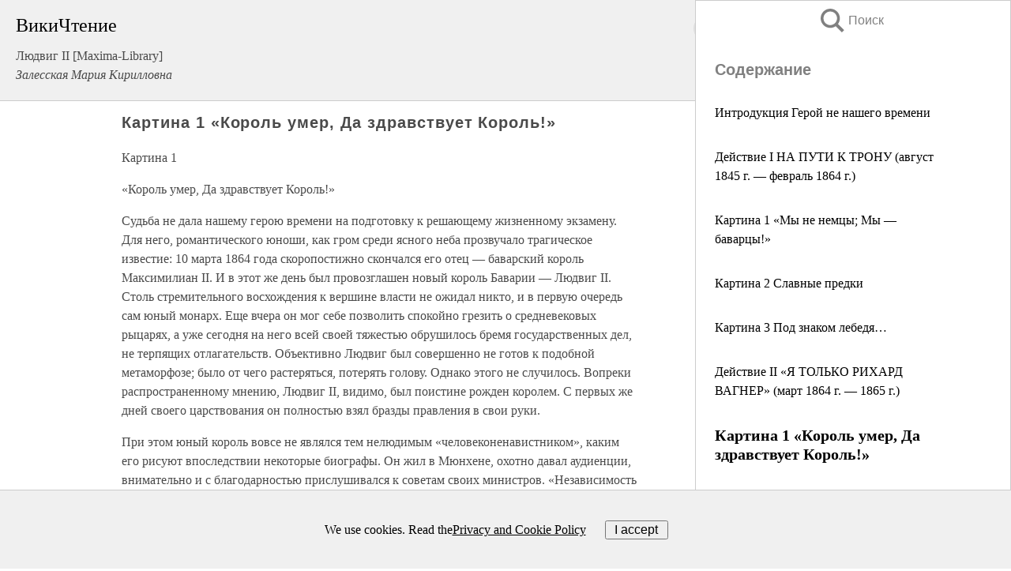

--- FILE ---
content_type: text/html; charset=UTF-8
request_url: https://biography.wikireading.ru/181119
body_size: 31493
content:
<!doctype html>



<html><head>

<!-- Yandex.RTB -->
<script>window.yaContextCb=window.yaContextCb||[]</script>
<script src="https://yandex.ru/ads/system/context.js" async></script>

  <meta charset="utf-8">
  <title>Картина 1 «Король умер, Да здравствует Король!». Людвиг II [Maxima-Library]</title>
  
       <link rel="amphtml" href="https://biography.wikireading.ru/amp181119">
     
  
  <link rel="shortcut icon" type="image/png" href="https://storage.yandexcloud.net/wr4files/favicon.ico">
  <!-- Global site tag (gtag.js) - Google Analytics -->
<script async src="https://www.googletagmanager.com/gtag/js?id=UA-90677494-35"></script><script>
  window.dataLayer = window.dataLayer || [];
  function gtag(){dataLayer.push(arguments);}
  gtag('js', new Date());

  gtag('config', 'UA-90677494-35');
</script>  
  
 <meta name="viewport" content="width=device-width,minimum-scale=1,initial-scale=1">

  
<script type="text/javascript"  async="" src="https://cdn.ampproject.org/v0.js"></script>
<script type="text/javascript" custom-element="amp-sidebar" src="https://cdn.ampproject.org/v0/amp-sidebar-0.1.js" async=""></script>
<script type="text/javascript" async custom-element="amp-fx-collection" src="https://cdn.ampproject.org/v0/amp-fx-collection-0.1.js"></script>

<script async custom-element="amp-user-notification" src="https://cdn.ampproject.org/v0/amp-user-notification-0.1.js"></script>

  



 <style>/*! Bassplate | MIT License | http://github.com/basscss/bassplate */
  
  
  
  .lrpromo-container {
  background-color: #f5f5f5;
  border: 1px solid #e0e0e0;
  border-radius: 5px;
  padding: 15px;
  margin: 20px 0;
  font-family: Arial, sans-serif;
  max-width: 100%;
}
.lrpromo-flex {
  display: flex;
  align-items: center;
  justify-content: space-between;
  flex-wrap: wrap;
}
.lrpromo-content {
  flex: 1;
  min-width: 200px;
  margin-bottom:50px;
}
.lrpromo-heading {
  color: #000000;
  margin-top: 0;
  margin-bottom: 10px;
  font-size: 18px;
}
.lrpromo-text {
  margin-top: 0;
  margin-bottom: 10px;
  font-size: 16px;
}
.lrpromo-highlight {
  color: #ff6600;
  font-size: 18px;
  font-weight: bold;
}
.lrpromo-button {
  display: inline-block;
  background-color: #4682B4;
  color: white;
  text-decoration: none;
  padding: 10px 20px;
  border-radius: 4px;
  font-weight: bold;
  margin-top: 5px;
}
.lrpromo-image-container {
  margin-right: 20px;
  text-align: center;
}
.lrpromo-image {
  max-width: 100px;
  height: auto;
  display: block;
  margin: 0 auto;
  border-radius: 15px;
}
  
  
 
  /* some basic button styling */
      .favorite-button input[type=submit] {
        width: 48px;
        height: 48px;
        cursor: pointer;
        border: none;
        margin: 4px;
        transition: background 300ms ease-in-out;
		
      }
      .favorite-button amp-list {
        margin: var(--space-2);
      }

      .favorite-button .heart-fill {
        background: url('data:image/svg+xml;utf8,<svg xmlns="http://www.w3.org/2000/svg" width="48" height="48" viewBox="0 0 48 48"><path d="M34 6h-20c-2.21 0-3.98 1.79-3.98 4l-.02 32 14-6 14 6v-32c0-2.21-1.79-4-4-4z"/><path d="M0 0h48v48h-48z" fill="none"/></svg>');
      }
      .favorite-button .heart-border {
        background: url('data:image/svg+xml;utf8,<svg xmlns="http://www.w3.org/2000/svg" width="48" height="48" viewBox="0 0 48 48"><path d="M34 6h-20c-2.21 0-3.98 1.79-3.98 4l-.02 32 14-6 14 6v-32c0-2.21-1.79-4-4-4zm0 30l-10-4.35-10 4.35v-26h20v26z"/><path d="M0 0h48v48h-48z" fill="none"/></svg>');
      }
      /* While the page loads we show a grey heart icon to indicate that the functionality is not yet available. */
      .favorite-button .heart-loading,
      .favorite-button .heart-loading[placeholder] {
        background: url('data:image/svg+xml;utf8,<svg xmlns="http://www.w3.org/2000/svg" width="48" height="48" viewBox="0 0 48 48"><path d="M34 6h-20c-2.21 0-3.98 1.79-3.98 4l-.02 32 14-6 14 6v-32c0-2.21-1.79-4-4-4zm0 30l-10-4.35-10 4.35v-26h20v26z"/><path d="M0 0h48v48h-48z" fill="none"/></svg>');
      }
      .favorite-button .favorite-container {
        display: flex;
        align-items: center;
        justify-content: center;
      }
      .favorite-button .favorite-count {
	    
        display: flex;
        align-items: center;
        justify-content: center;
        padding: var(--space-1);
        margin-left: var(--space-1);
        position: relative;
        width: 48px;
        background: var(--color-primary);
        border-radius: .4em;
        color: var(--color-text-light);
      }
	  
	  
	  
	  
      .favorite-button .favorite-count.loading {
        color: #ccc;
        background: var(--color-bg-light);
      }
      .favorite-button .favorite-count.loading:after {
        border-right-color: var(--color-bg-light);
      }
      .favorite-button .favorite-count:after {
        content: '';
        position: absolute;
        left: 0;
        top: 50%;
        width: 0;
        height: 0;
        border: var(--space-1) solid transparent;
        border-right-color: var(--color-primary);
        border-left: 0;
        margin-top: calc(-1 * var(--space-1));
        margin-left: calc(-1 * var(--space-1));
      }
      /* A simple snackbar to show an error */
      #favorite-failed-message {
        display: flex;
        justify-content: space-between;
        position: fixed;
        bottom: 0;
        left: 0;
        right: 0;
        margin: 0 auto;
        width: 100%;
        max-width: 450px;
        background: #323232;
        color: white;
        padding: 1rem 1.5rem;
        z-index: 1000;
      }
      #favorite-failed-message div {
        color: #64dd17;
        margin: 0 1rem;
        cursor: pointer;
      }
  
     amp-img.contain img {
   object-fit: contain;
 }
 .fixed-height-container {
   position: relative;
   width: 100%;
   height: 300px;
 }
 
 .paddingleft10{
 padding-left:10px;
 }
 

 
 .color-light-grey{
 color:#CCCCCC;
 }
 
 .margin-bottom20{
 margin-bottom:20px;
 }
 
 .margin-bottom30{
 margin-bottom:30px;
 }
 
 .margin-top15{
 margin-top:15px;
 }
 
 .margin-top20{
 margin-top:20px;
 }
 
 .margin-top30{
 margin-top:30px;
 }
.margin-left15{margin-left:15px}

margin-left10{margin-left:10px}

.custom-central-block{max-width:700px;margin:0 auto;display:block}


 
  .h1class{
 font-size:20px;
 line-height:45px;
 font-weight:bold;
 line-height:25px;
 margin-top:15px;
 padding-bottom:10px;
 }
 
.font-family-1{font-family: Geneva, Arial, Helvetica, sans-serif;}
 

 
 .custom_down_soder{
  font-size:10px;
  margin-left:3px;
 }
 
 
  .custom_search_input {
        
		
		margin-top:15px;

        margin-right:10px;
        
		width:100%;
		height:50px;
		font-size:16px
      }
  
  .menu_button {
 width:30px;
 height:30px;
background: url('data:image/svg+xml;utf8,<svg xmlns="http://www.w3.org/2000/svg" width="30" height="30" viewBox="0 0 24 24"><path style="fill:gray;" d="M6,15h12c0.553,0,1,0.447,1,1v1c0,0.553-0.447,1-1,1H6c-0.553,0-1-0.447-1-1v-1C5,15.447,5.447,15,6,15z M5,11v1c0,0.553,0.447,1,1,1h12c0.553,0,1-0.447,1-1v-1c0-0.553-0.447-1-1-1H6C5.447,10,5,10.447,5,11z M5,6v1c0,0.553,0.447,1,1,1h12c0.553,0,1-0.447,1-1V6c0-0.553-0.447-1-1-1H6C5.447,5,5,5.447,5,6z"/></svg>');
border:hidden;
cursor:pointer;
background-repeat:no-repeat;
     }

	  
	  
 .search_button {
 width:30px;
 height:30px;
background: url('data:image/svg+xml;utf8,<svg xmlns="http://www.w3.org/2000/svg" width="30" height="30" viewBox="0 0 24 24"><path style="fill:gray;" d="M23.809 21.646l-6.205-6.205c1.167-1.605 1.857-3.579 1.857-5.711 0-5.365-4.365-9.73-9.731-9.73-5.365 0-9.73 4.365-9.73 9.73 0 5.366 4.365 9.73 9.73 9.73 2.034 0 3.923-.627 5.487-1.698l6.238 6.238 2.354-2.354zm-20.955-11.916c0-3.792 3.085-6.877 6.877-6.877s6.877 3.085 6.877 6.877-3.085 6.877-6.877 6.877c-3.793 0-6.877-3.085-6.877-6.877z"/></svg>');
border:hidden;
cursor:pointer;
background-repeat:no-repeat;
     }
	  
.custom_right_sidebar{
padding:10px;  
background-color:#fff;
color:#000;
min-width:300px;
width:500px
 }
 
 .custom_sidebar{
background-color:#fff;
color:#000;
min-width:300px;
width:500px
 }
 
.wr_logo{
font-size:24px;
color:#000000;
margin-bottom:15px
} 
 
.custom-start-block{
background-color:#f0f0f0;
border-bottom-color:#CCCCCC;
border-bottom-style:solid;
border-bottom-width:1px;
padding:20px;
padding-top:70px;
} 

.custom-last-block{
background-color:#f0f0f0;
border-top-color:#CCCCCC;
border-top-style:solid;
border-top-width:1px;
padding:20px;
} 

.none-underline{text-decoration:none;}

.footer-items{margin:0 auto; width:180px; }

.cusom-share-button-position{float:right  }
.cusom-search-button-position{position:absolute; right:50%; z-index:999; top:10px;  }

.bpadding-bottom-60{padding-bottom:60px;}
.custom_padding_sidebar{padding-bottom:60px; padding-top:60px}



 p{margin-top:10px; }
 .top5{margin-top:5px; }
 .top10{margin-top:20px; display:block}
 
 amp-social-share[type="vk"] {
  background-image: url("https://storage.yandexcloud.net/wr4files/vk-icon.png");
}

 .custom-img{object-fit: cover; max-width:100%; margin: 0 auto; display: block;}


.custom-selection-search-button{font-weight:bold; color:#666666; margin-left:10px}

.custom-select-search-button{cursor:pointer; color:#666666; margin-left:10px; text-decoration: underline;}

.custom-selected-item{font-weight:bold; font-size:20px}


.custom-footer{background-color:#fff; color:#000; position:fixed; bottom:0; 
z-index:99;
width:100%;
border-top-color:#CCCCCC;
border-top-style:solid;
border-top-width:0.7px;
height:50px
}


.custom-header{
background-color:#fff; 
color:#000; 
z-index:999;
width:100%;
border-bottom-color:#CCCCCC;
border-bottom-style:solid;
border-bottom-width:0.7px;
height:50px;
z-index:99999999;

}

.custom_ad_height{height:300px}

.desktop_side_block{
display:block;
position:fixed;
overflow:auto; 
height:100%;
 right: 0;
 top:0;
 
 background: whitesmoke;overflow-y: scroll;border:1px solid;
 border-color:#CCCCCC;
 z-index:99;
}


.desktop_side_block::-webkit-scrollbar-track {border-radius: 4px;}
.desktop_side_block::-webkit-scrollbar {width: 6px;}
.desktop_side_block::-webkit-scrollbar-thumb {border-radius: 4px;background: #CCCCCC;}
.desktop_side_block::-webkit-scrollbar-thumb {background:  #CCCCCC;}


@media (min-width: 1100px) { body { width:75% } main {width:700px} .ampstart-sidebar{width:400px} .custom-start-block{padding-right:50px; padding-top:20px;} .custom-header{visibility: hidden;} .ampstart-faq-item{width:300px}}
@media (min-width: 900px) and (max-width: 1100px)  { body { width:80% } main {width:600px} .ampstart-sidebar{width:300px} .custom-start-block{padding-right:50px; padding-top:20px;} .custom-header{visibility: hidden;} .ampstart-faq-item{width:300px}}


.padding-bootom-30{padding-bottom:30px}

.padding-bootom-70{padding-bottom:70px}

.padding-left-35{padding-left:35px}

.padding-left-30{padding-left:30px}

.border-bottom-gray{border-bottom: 1px solid gray;}

.width-75{width:75px}

.width-225{width:225px}

.color-gray{color:gray;}

.bold{font-weight:bold}

.font-size-12{font-size:12px}

.font-size-14{font-size:14px}

.font-20{font-size:20px}

.crop_text {
    white-space: nowrap; 
    overflow: hidden; 
    text-overflow: ellipsis; 
	padding-left:5px;
	padding-right:5px;
   }
.overflow-hidden{ overflow:hidden;} 

.right-position{margin-left: auto; margin-right: 0;}

.center-position{margin:0 auto}

.display-block{display:block}

.poinrer{cursor:pointer}

.clean_button{border: none; outline: none; background:none}

.height-70{height:70px} 

.line-height-15{line-height:15px}

.custom-notification{
        position: fixed;
        padding:100px 100px;
        top: 0;
        width:100%;
        height:100%;  
        display: block;
        z-index:9;
		background-color:#FFFFFF      
    }  
	
	/*----------------------------------------------------------------------------------------------------------------------------------*/


 
 
      html {
        font-family:Georgia, serif;
        line-height: 1.15;
        -ms-text-size-adjust: 100%;
        -webkit-text-size-adjust: 100%;
      }
      body {
        margin: 0;
      }
      article,
      aside,
      footer,
      header,
      nav,
      section {
        display: block;
      }
      h1 {
        font-size: 2em;
        margin: 0.67em 0;
      }
      figcaption,
      figure,
      main {
        display: block;
      }
      figure {
        margin: 1em 40px;
      }
      hr {
        box-sizing: content-box;
        height: 0;
        overflow: visible;
      }
      pre {
        font-family: monospace, monospace;
        font-size: 1em;
      }
      a {
        background-color: transparent;
        -webkit-text-decoration-skip: objects;
      }
      a:active,
      a:hover {
        outline-width: 0;
      }
      abbr[title] {
        border-bottom: none;
        text-decoration: underline;
        text-decoration: underline dotted;
      }
      b,
      strong {
        font-weight: inherit;
        font-weight: bolder;
      }
      code,
      kbd,
      samp {
        font-family: monospace, monospace;
        font-size: 1em;
      }
      dfn {
        font-style: italic;
      }
      mark {
        background-color: #ff0;
        color: #000;
      }
      small {
        font-size: 80%;
      }
      sub,
      sup {
        font-size: 75%;
        line-height: 0;
        position: relative;
        vertical-align: baseline;
      }
      sub {
        bottom: -0.25em;
      }
      sup {
        top: -0.5em;
      }
      audio,
      video {
        display: inline-block;
      }
      audio:not([controls]) {
        display: none;
        height: 0;
      }
      img {
        border-style: none;
      }
      svg:not(:root) {
        overflow: hidden;
      }
      button,
      input,
      optgroup,
      select,
      textarea {
        font-family: sans-serif;
        font-size: 100%;
        line-height: 1.15;
        margin: 0;
      }
      button,
      input {
        overflow: visible;
      }
      button,
      select {
        text-transform: none;
      }
      [type='reset'],
      [type='submit'],
      button,
      html [type='button'] {
        -webkit-appearance: button;
      }
      [type='button']::-moz-focus-inner,
      [type='reset']::-moz-focus-inner,
      [type='submit']::-moz-focus-inner,
      button::-moz-focus-inner {
        border-style: none;
        padding: 0;
      }
      [type='button']:-moz-focusring,
      [type='reset']:-moz-focusring,
      [type='submit']:-moz-focusring,
      button:-moz-focusring {
        outline: 1px dotted ButtonText;
      }
      fieldset {
        border: 1px solid silver;
        margin: 0 2px;
        padding: 0.35em 0.625em 0.75em;
      }
      legend {
        box-sizing: border-box;
        color: inherit;
        display: table;
        max-width: 100%;
        padding: 0;
        white-space: normal;
      }
      progress {
        display: inline-block;
        vertical-align: baseline;
      }
      textarea {
        overflow: auto;
      }
      [type='checkbox'],
      [type='radio'] {
        box-sizing: border-box;
        padding: 0;
      }
      [type='number']::-webkit-inner-spin-button,
      [type='number']::-webkit-outer-spin-button {
        height: auto;
      }
      [type='search'] {
        -webkit-appearance: textfield;
        outline-offset: -2px;
      }
      [type='search']::-webkit-search-cancel-button,
      [type='search']::-webkit-search-decoration {
        -webkit-appearance: none;
      }
      ::-webkit-file-upload-button {
        -webkit-appearance: button;
        font: inherit;
      }
      details,
      menu {
        display: block;
      }
      summary {
        display: list-item;
      }
      canvas {
        display: inline-block;
      }
      [hidden],
      template {
        display: none;
      }
      .h00 {
        font-size: 4rem;
      }
      .h0,
      .h1 {
        font-size: 3rem;
      }
      .h2 {
        font-size: 2rem;
      }
      .h3 {
        font-size: 1.5rem;
      }
      .h4 {
        font-size: 1.125rem;
      }
      .h5 {
        font-size: 0.875rem;
      }
      .h6 {
        font-size: 0.75rem;
      }
      .font-family-inherit {
        font-family: inherit;
      }
      .font-size-inherit {
        font-size: inherit;
      }
      .text-decoration-none {
        text-decoration: none;
      }
      .bold {
        font-weight: 700;
      }
      .regular {
        font-weight: 400;
      }
      .italic {
        font-style: italic;
      }
      .caps {
        text-transform: uppercase;
        letter-spacing: 0.2em;
      }
      .left-align {
        text-align: left;
      }
      .center {
        text-align: center;
      }
      .right-align {
        text-align: right;
      }
      .justify {
        text-align: justify;
      }
      .nowrap {
        white-space: nowrap;
      }
      .break-word {
        word-wrap: break-word;
      }
      .line-height-1 {
        line-height: 1rem;
      }
      .line-height-2 {
        line-height: 1.125rem;
      }
      .line-height-3 {
        line-height: 1.5rem;
      }
      .line-height-4 {
        line-height: 2rem;
      }
      .list-style-none {
        list-style: none;
      }
      .underline {
        text-decoration: underline;
      }
      .truncate {
        max-width: 100%;
        overflow: hidden;
        text-overflow: ellipsis;
        white-space: nowrap;
      }
      .list-reset {
        list-style: none;
        padding-left: 0;
      }
      .inline {
        display: inline;
      }
      .block {
        display: block;
      }
      .inline-block {
        display: inline-block;
      }
      .table {
        display: table;
      }
      .table-cell {
        display: table-cell;
      }
      .overflow-hidden {
        overflow: hidden;
      }
      .overflow-scroll {
        overflow: scroll;
      }
      .overflow-auto {
        overflow: auto;
      }
      .clearfix:after,
      .clearfix:before {
        content: ' ';
        display: table;
      }
      .clearfix:after {
        clear: both;
      }
      .left {
        float: left;
      }
      .right {
        float: right;
      }
      .fit {
        max-width: 100%;
      }
      .max-width-1 {
        max-width: 24rem;
      }
      .max-width-2 {
        max-width: 32rem;
      }
      .max-width-3 {
        max-width: 48rem;
      }
      .max-width-4 {
        max-width: 64rem;
      }
      .border-box {
        box-sizing: border-box;
      }
      .align-baseline {
        vertical-align: baseline;
      }
      .align-top {
        vertical-align: top;
      }
      .align-middle {
        vertical-align: middle;

      }
      .align-bottom {
        vertical-align: bottom;
      }
      .m0 {
        margin: 0;
      }
      .mt0 {
        margin-top: 0;
      }
      .mr0 {
        margin-right: 0;
      }
      .mb0 {
        margin-bottom: 0;
      }
      .ml0,
      .mx0 {
        margin-left: 0;
      }
      .mx0 {
        margin-right: 0;
      }
      .my0 {
        margin-top: 0;
        margin-bottom: 0;
      }
      .m1 {
        margin: 0.5rem;
      }
      .mt1 {
        margin-top: 0.5rem;
      }
      .mr1 {
        margin-right: 0.5rem;
      }
      .mb1 {
        margin-bottom: 0.5rem;
      }
      .ml1,
      .mx1 {
        margin-left: 0.5rem;
      }
      .mx1 {
        margin-right: 0.5rem;
      }
      .my1 {
        margin-top: 0.5rem;
        margin-bottom: 0.5rem;
      }
      .m2 {
        margin: 1rem;
      }
      .mt2 {
        margin-top: 1rem;
      }
      .mr2 {
        margin-right: 1rem;
      }
      .mb2 {
        margin-bottom: 1rem;
      }
      .ml2,
      .mx2 {
        margin-left: 1rem;
      }
      .mx2 {
        margin-right: 1rem;
      }
      .my2 {
        margin-top: 1rem;
        margin-bottom: 1rem;
      }
      .m3 {
        margin: 1.5rem;
      }
      .mt3 {
        margin-top: 1.5rem;
      }
      .mr3 {
        margin-right: 1.5rem;
      }
      .mb3 {
        margin-bottom: 1.5rem;
      }
      .ml3,
      .mx3 {
        margin-left: 1.5rem;
      }
      .mx3 {
        margin-right: 1.5rem;
      }
      .my3 {
        margin-top: 1.5rem;
        margin-bottom: 1.5rem;
      }
      .m4 {
        margin: 2rem;
      }
      .mt4 {
        margin-top: 2rem;
      }
      .mr4 {
        margin-right: 2rem;
      }
      .mb4 {
        margin-bottom: 2rem;
      }
      .ml4,
      .mx4 {
        margin-left: 2rem;
      }
      .mx4 {
        margin-right: 2rem;
      }
      .my4 {
        margin-top: 2rem;
        margin-bottom: 2rem;
      }
      .mxn1 {
        margin-left: calc(0.5rem * -1);
        margin-right: calc(0.5rem * -1);
      }
      .mxn2 {
        margin-left: calc(1rem * -1);
        margin-right: calc(1rem * -1);
      }
      .mxn3 {
        margin-left: calc(1.5rem * -1);
        margin-right: calc(1.5rem * -1);
      }
      .mxn4 {
        margin-left: calc(2rem * -1);
        margin-right: calc(2rem * -1);
      }
      .m-auto {
        margin: auto;
      }
      .mt-auto {
        margin-top: auto;
      }
      .mr-auto {
        margin-right: auto;
      }
      .mb-auto {
        margin-bottom: auto;
      }
      .ml-auto,
      .mx-auto {
        margin-left: auto;
      }
      .mx-auto {
        margin-right: auto;
      }
      .my-auto {
        margin-top: auto;
        margin-bottom: auto;
      }
      .p0 {
        padding: 0;
      }
      .pt0 {
        padding-top: 0;
      }
      .pr0 {
        padding-right: 0;
      }
      .pb0 {
        padding-bottom: 0;
      }
      .pl0,
      .px0 {
        padding-left: 0;
      }
      .px0 {
        padding-right: 0;
      }
      .py0 {
        padding-top: 0;
        padding-bottom: 0;
      }
      .p1 {
        padding: 0.5rem;
      }
      .pt1 {
        padding-top: 0.5rem;
      }
      .pr1 {
        padding-right: 0.5rem;
      }
      .pb1 {
        padding-bottom: 0.5rem;
      }
      .pl1 {
        padding-left: 0.5rem;
      }
      .py1 {
        padding-top: 0.5rem;
        padding-bottom: 0.5rem;
      }
      .px1 {
        padding-left: 0.5rem;
        padding-right: 0.5rem;
      }
      .p2 {
        padding: 1rem;
      }
      .pt2 {
        padding-top: 1rem;
      }
      .pr2 {
        padding-right: 1rem;
      }
      .pb2 {
        padding-bottom: 1rem;
      }
      .pl2 {
        padding-left: 1rem;
      }
      .py2 {
        padding-top: 1rem;
        padding-bottom: 1rem;
      }
      .px2 {
        padding-left: 1rem;
        padding-right: 1rem;
      }
      .p3 {
        padding: 1.5rem;
      }
      .pt3 {
        padding-top: 1.5rem;
      }
      .pr3 {
        padding-right: 1.5rem;
      }
      .pb3 {
        padding-bottom: 1.5rem;
      }
      .pl3 {
        padding-left: 1.5rem;
      }
      .py3 {
        padding-top: 1.5rem;
        padding-bottom: 1.5rem;
      }
      .px3 {
        padding-left: 1.5rem;
        padding-right: 1.5rem;
      }
      .p4 {
        padding: 2rem;
      }
      .pt4 {
        padding-top: 2rem;
      }
      .pr4 {
        padding-right: 2rem;
      }
      .pb4 {
        padding-bottom: 2rem;
      }
      .pl4 {
        padding-left: 2rem;
      }
      .py4 {
        padding-top: 2rem;
        padding-bottom: 2rem;
      }
      .px4 {
        padding-left: 2rem;
        padding-right: 2rem;
      }
      .col {
        float: left;
      }
      .col,
      .col-right {
        box-sizing: border-box;
      }
      .col-right {
        float: right;
      }
      .col-1 {
        width: 8.33333%;
      }
      .col-2 {
        width: 16.66667%;
      }
      .col-3 {
        width: 25%;
      }
      .col-4 {
        width: 33.33333%;
      }
      .col-5 {
        width: 41.66667%;
      }
      .col-6 {
        width: 50%;
      }
      .col-7 {
        width: 58.33333%;
      }
      .col-8 {
        width: 66.66667%;
      }
      .col-9 {
        width: 75%;
      }
      .col-10 {
        width: 83.33333%;
      }
      .col-11 {
        width: 91.66667%;
      }
      .col-12 {
        width: 100%;
      }
      @media (min-width: 40.06rem) {
        .sm-col {
          float: left;
          box-sizing: border-box;
        }
        .sm-col-right {
          float: right;
          box-sizing: border-box;
        }
        .sm-col-1 {
          width: 8.33333%;
        }
        .sm-col-2 {
          width: 16.66667%;
        }
        .sm-col-3 {
          width: 25%;
        }
        .sm-col-4 {
          width: 33.33333%;
        }
        .sm-col-5 {
          width: 41.66667%;
        }
        .sm-col-6 {
          width: 50%;
        }
        .sm-col-7 {
          width: 58.33333%;
        }
        .sm-col-8 {
          width: 66.66667%;
        }
        .sm-col-9 {
          width: 75%;
        }
        .sm-col-10 {
          width: 83.33333%;
        }
        .sm-col-11 {
          width: 91.66667%;
        }
        .sm-col-12 {
          width: 100%;
        }
      }
      @media (min-width: 52.06rem) {
        .md-col {
          float: left;
          box-sizing: border-box;
        }
        .md-col-right {
          float: right;
          box-sizing: border-box;
        }
        .md-col-1 {
          width: 8.33333%;
        }
        .md-col-2 {
          width: 16.66667%;
        }
        .md-col-3 {
          width: 25%;
        }
        .md-col-4 {
          width: 33.33333%;
        }
        .md-col-5 {
          width: 41.66667%;
        }
        .md-col-6 {
          width: 50%;
        }
        .md-col-7 {
          width: 58.33333%;
        }
        .md-col-8 {
          width: 66.66667%;
        }
        .md-col-9 {
          width: 75%;
        }
        .md-col-10 {
          width: 83.33333%;
        }
        .md-col-11 {
          width: 91.66667%;
        }
        .md-col-12 {
          width: 100%;
        }
      }
      @media (min-width: 64.06rem) {
        .lg-col {
          float: left;
          box-sizing: border-box;
        }
        .lg-col-right {
          float: right;
          box-sizing: border-box;
        }
        .lg-col-1 {
          width: 8.33333%;
        }
        .lg-col-2 {
          width: 16.66667%;
        }
        .lg-col-3 {
          width: 25%;
        }
        .lg-col-4 {
          width: 33.33333%;
        }
        .lg-col-5 {
          width: 41.66667%;
        }
        .lg-col-6 {
          width: 50%;
        }
        .lg-col-7 {
          width: 58.33333%;
        }
        .lg-col-8 {
          width: 66.66667%;
        }
        .lg-col-9 {
          width: 75%;
        }
        .lg-col-10 {
          width: 83.33333%;
        }
        .lg-col-11 {
          width: 91.66667%;
        }
        .lg-col-12 {
          width: 100%;
        }
      }
      .flex {
        display: -ms-flexbox;
        display: flex;
      }
      @media (min-width: 40.06rem) {
        .sm-flex {
          display: -ms-flexbox;
          display: flex;
        }
      }
      @media (min-width: 52.06rem) {
        .md-flex {
          display: -ms-flexbox;
          display: flex;
        }
      }
      @media (min-width: 64.06rem) {
        .lg-flex {
          display: -ms-flexbox;
          display: flex;
        }
      }
      .flex-column {
        -ms-flex-direction: column;
        flex-direction: column;
      }
      .flex-wrap {
        -ms-flex-wrap: wrap;
        flex-wrap: wrap;
      }
      .items-start {
        -ms-flex-align: start;
        align-items: flex-start;
      }
      .items-end {
        -ms-flex-align: end;
        align-items: flex-end;
      }
      .items-center {
        -ms-flex-align: center;
        align-items: center;
      }
      .items-baseline {
        -ms-flex-align: baseline;
        align-items: baseline;
      }
      .items-stretch {
        -ms-flex-align: stretch;
        align-items: stretch;
      }
      .self-start {
        -ms-flex-item-align: start;
        align-self: flex-start;
      }
      .self-end {
        -ms-flex-item-align: end;
        align-self: flex-end;
      }
      .self-center {
        -ms-flex-item-align: center;
        -ms-grid-row-align: center;
        align-self: center;
      }
      .self-baseline {
        -ms-flex-item-align: baseline;
        align-self: baseline;
      }
      .self-stretch {
        -ms-flex-item-align: stretch;
        -ms-grid-row-align: stretch;
        align-self: stretch;
      }
      .justify-start {
        -ms-flex-pack: start;
        justify-content: flex-start;
      }
      .justify-end {
        -ms-flex-pack: end;
        justify-content: flex-end;
      }
      .justify-center {
        -ms-flex-pack: center;
        justify-content: center;
      }
      .justify-between {
        -ms-flex-pack: justify;
        justify-content: space-between;
      }
      .justify-around {
        -ms-flex-pack: distribute;
        justify-content: space-around;
      }
      .justify-evenly {
        -ms-flex-pack: space-evenly;
        justify-content: space-evenly;
      }
      .content-start {
        -ms-flex-line-pack: start;
        align-content: flex-start;
      }
      .content-end {
        -ms-flex-line-pack: end;
        align-content: flex-end;
      }
      .content-center {
        -ms-flex-line-pack: center;
        align-content: center;
      }
      .content-between {
        -ms-flex-line-pack: justify;
        align-content: space-between;
      }
      .content-around {
        -ms-flex-line-pack: distribute;
        align-content: space-around;
      }
      .content-stretch {
        -ms-flex-line-pack: stretch;
        align-content: stretch;
      }
      .flex-auto {

        -ms-flex: 1 1 auto;
        flex: 1 1 auto;
        min-width: 0;
        min-height: 0;
      }
      .flex-none {
        -ms-flex: none;
        flex: none;
      }
      .order-0 {
        -ms-flex-order: 0;
        order: 0;
      }
      .order-1 {
        -ms-flex-order: 1;
        order: 1;
      }
      .order-2 {
        -ms-flex-order: 2;
        order: 2;
      }
      .order-3 {
        -ms-flex-order: 3;
        order: 3;
      }
      .order-last {
        -ms-flex-order: 99999;
        order: 99999;
      }
      .relative {
        position: relative;
      }
      .absolute {
        position: absolute;
      }
      .fixed {
        position: fixed;
      }
      .top-0 {
        top: 0;
      }
      .right-0 {
        right: 0;
      }
      .bottom-0 {
        bottom: 0;
      }
      .left-0 {
        left: 0;
      }
      .z1 {
        z-index: 1;
      }
      .z2 {
        z-index: 2;
      }
      .z3 {
        z-index: 3;
      }
      .z4 {
        z-index: 4;
      }
      .border {
        border-style: solid;
        border-width: 1px;
      }
      .border-top {
        border-top-style: solid;
        border-top-width: 1px;
      }
      .border-right {
        border-right-style: solid;
        border-right-width: 1px;
      }
      .border-bottom {
        border-bottom-style: solid;
        border-bottom-width: 1px;
      }
      .border-left {
        border-left-style: solid;
        border-left-width: 1px;
      }
      .border-none {
        border: 0;
      }
      .rounded {
        border-radius: 3px;
      }
      .circle {
        border-radius: 50%;
      }
      .rounded-top {
        border-radius: 3px 3px 0 0;
      }
      .rounded-right {
        border-radius: 0 3px 3px 0;
      }
      .rounded-bottom {
        border-radius: 0 0 3px 3px;
      }
      .rounded-left {
        border-radius: 3px 0 0 3px;
      }
      .not-rounded {
        border-radius: 0;
      }
      .hide {
        position: absolute;
        height: 1px;
        width: 1px;
        overflow: hidden;
        clip: rect(1px, 1px, 1px, 1px);
      }
      @media (max-width: 40rem) {
        .xs-hide {
          display: none;
        }
      }
      @media (min-width: 40.06rem) and (max-width: 52rem) {
        .sm-hide {
          display: none;
        }
      }
      @media (min-width: 52.06rem) and (max-width: 64rem) {
        .md-hide {
          display: none;
        }
      }
      @media (min-width: 64.06rem) {
        .lg-hide {
          display: none;
        }
      }
      .display-none {
        display: none;
      }
      * {
        box-sizing: border-box;
      }
	  

      body {
        background: #fff;
        color: #4a4a4a;
        font-family:Georgia, serif;
        min-width: 315px;
        overflow-x: hidden;
       /* font-smooth: always;
        -webkit-font-smoothing: antialiased;*/
      }
      main {
       margin: 0 auto;
      }
    
      .ampstart-accent {
        color: #003f93;
      }
      #content:target {
        margin-top: calc(0px - 3.5rem);
        padding-top: 3.5rem;
      }
      .ampstart-title-lg {
        font-size: 3rem;
        line-height: 3.5rem;
        letter-spacing: 0.06rem;
      }
      .ampstart-title-md {
        font-size: 2rem;
        line-height: 2.5rem;
        letter-spacing: 0.06rem;
      }
      .ampstart-title-sm {
        font-size: 1.5rem;
        line-height: 2rem;
        letter-spacing: 0.06rem;
      }
      .ampstart-subtitle,
      body {
        line-height: 1.5rem;
        letter-spacing: normal;
      }
      .ampstart-subtitle {
        color: #003f93;
        font-size: 1rem;
      }
      .ampstart-byline,

      .ampstart-caption,
      .ampstart-hint,
      .ampstart-label {
        font-size: 0.875rem;
        color: #4f4f4f;
        line-height: 1.125rem;
        letter-spacing: 0.06rem;
      }
      .ampstart-label {
        text-transform: uppercase;
      }
      .ampstart-footer,
      .ampstart-small-text {
        font-size: 0.75rem;
        line-height: 1rem;
        letter-spacing: 0.06rem;
      }
      .ampstart-card {
        box-shadow: 0 1px 1px 0 rgba(0, 0, 0, 0.14),
          0 1px 1px -1px rgba(0, 0, 0, 0.14), 0 1px 5px 0 rgba(0, 0, 0, 0.12);
      }
      .h1,
      h1 {
        font-size: 3rem;
        line-height: 3.5rem;
      }
      .h2,
      h2 {
        font-size: 2rem;
        line-height: 2.5rem;
      }
      .h3,
      h3 {
        font-size: 1.5rem;
        line-height: 2rem;
      }
      .h4,
      h4 {
        font-size: 1.125rem;
        line-height: 1.5rem;
      }
      .h5,
      h5 {
        font-size: 0.875rem;
        line-height: 1.125rem;
      }
      .h6,
      h6 {
        font-size: 0.75rem;
        line-height: 1rem;
      }
      h1,
      h2,
      h3,
      h4,
      h5,
      h6 {
        margin: 0;
        padding: 0;
        font-weight: 400;
        letter-spacing: 0.06rem;
      }
      a,
      a:active,
      a:visited {
        color: inherit;
      }
      .ampstart-btn {
        font-family: inherit;
        font-weight: inherit;
        font-size: 1rem;
        line-height: 1.125rem;
        padding: 0.7em 0.8em;
        text-decoration: none;
        white-space: nowrap;
        word-wrap: normal;
        vertical-align: middle;
        cursor: pointer;
        background-color: #000;
        color: #fff;
        border: 1px solid #fff;
      }
      .ampstart-btn:visited {
        color: #fff;
      }
      .ampstart-btn-secondary {
        background-color: #fff;
        color: #000;
        border: 1px solid #000;
      }
      .ampstart-btn-secondary:visited {
        color: #000;
      }
      .ampstart-btn:active .ampstart-btn:focus {
        opacity: 0.8;
      }
      .ampstart-btn[disabled],
      .ampstart-btn[disabled]:active,
      .ampstart-btn[disabled]:focus,
      .ampstart-btn[disabled]:hover {
        opacity: 0.5;
        outline: 0;
        cursor: default;
      }
      .ampstart-dropcap:first-letter {
        color: #000;
        font-size: 3rem;
        font-weight: 700;
        float: left;
        overflow: hidden;
        line-height: 3rem;
        margin-left: 0;
        margin-right: 0.5rem;
      }
      .ampstart-initialcap {
        padding-top: 1rem;
        margin-top: 1.5rem;
      }
      .ampstart-initialcap:first-letter {
        color: #000;
        font-size: 3rem;
        font-weight: 700;
        margin-left: -2px;
      }
      .ampstart-pullquote {
        border: none;
        border-left: 4px solid #000;
        font-size: 1.5rem;
        padding-left: 1.5rem;
      }
      .ampstart-byline time {
        font-style: normal;
        white-space: nowrap;
      }
      .amp-carousel-button-next {
        background-image: url('data:image/svg+xml;charset=utf-8,<svg width="18" height="18" viewBox="0 0 34 34" xmlns="http://www.w3.org/2000/svg"><title>Next</title><path d="M25.557 14.7L13.818 2.961 16.8 0l16.8 16.8-16.8 16.8-2.961-2.961L25.557 18.9H0v-4.2z" fill="%23FFF" fill-rule="evenodd"/></svg>');
      }
      .amp-carousel-button-prev {
        background-image: url('data:image/svg+xml;charset=utf-8,<svg width="18" height="18" viewBox="0 0 34 34" xmlns="http://www.w3.org/2000/svg"><title>Previous</title><path d="M33.6 14.7H8.043L19.782 2.961 16.8 0 0 16.8l16.8 16.8 2.961-2.961L8.043 18.9H33.6z" fill="%23FFF" fill-rule="evenodd"/></svg>');
      }
      .ampstart-dropdown {
        min-width: 200px;
      }
      .ampstart-dropdown.absolute {
        z-index: 100;
      }
      .ampstart-dropdown.absolute > section,
      .ampstart-dropdown.absolute > section > header {

        height: 100%;
      }
      .ampstart-dropdown > section > header {
        background-color: #000;
        border: 0;
        color: #fff;
      }
      .ampstart-dropdown > section > header:after {
        display: inline-block;
        content: '+';
        padding: 0 0 0 1.5rem;
        color: #003f93;
      }
      .ampstart-dropdown > [expanded] > header:after {
        content: '–';
      }
      .absolute .ampstart-dropdown-items {
        z-index: 200;
      }
      .ampstart-dropdown-item {
        background-color: #000;
        color: #003f93;
        opacity: 0.9;
      }
      .ampstart-dropdown-item:active,
      .ampstart-dropdown-item:hover {
        opacity: 1;
      }
      .ampstart-footer {
        background-color: #fff;
        color: #000;
        padding-top: 5rem;
        padding-bottom: 5rem;
      }
      .ampstart-footer .ampstart-icon {
        fill: #000;
      }
      .ampstart-footer .ampstart-social-follow li:last-child {
        margin-right: 0;
      }
      .ampstart-image-fullpage-hero {
        color: #fff;
      }
      .ampstart-fullpage-hero-heading-text,
      .ampstart-image-fullpage-hero .ampstart-image-credit {
        -webkit-box-decoration-break: clone;
        box-decoration-break: clone;
        background: #000;
        padding: 0 1rem 0.2rem;
      }
      .ampstart-image-fullpage-hero > amp-img {
        max-height: calc(100vh - 3.5rem);
      }
      .ampstart-image-fullpage-hero > amp-img img {
        -o-object-fit: cover;
        object-fit: cover;
      }
      .ampstart-fullpage-hero-heading {
        line-height: 3.5rem;
      }
      .ampstart-fullpage-hero-cta {
        background: transparent;
      }
      .ampstart-readmore {
        background: linear-gradient(0deg, rgba(0, 0, 0, 0.65) 0, transparent);
        color: #fff;
        margin-top: 5rem;
        padding-bottom: 3.5rem;
      }
      .ampstart-readmore:after {
        display: block;
        content: '⌄';
        font-size: 2rem;
      }
      .ampstart-readmore-text {
        background: #000;
      }
      @media (min-width: 52.06rem) {
        .ampstart-image-fullpage-hero > amp-img {
          height: 60vh;
        }
      }
      .ampstart-image-heading {
        color: #fff;
        background: linear-gradient(0deg, rgba(0, 0, 0, 0.65) 0, transparent);
      }
      .ampstart-image-heading > * {
        margin: 0;
      }
      amp-carousel .ampstart-image-with-heading {
        margin-bottom: 0;
      }
      .ampstart-image-with-caption figcaption {
        color: #4f4f4f;
        line-height: 1.125rem;
      }
      amp-carousel .ampstart-image-with-caption {
        margin-bottom: 0;
      }
      .ampstart-input {
        max-width: 100%;
        width: 300px;
        min-width: 100px;
        font-size: 1rem;
        line-height: 1.5rem;
      }
      .ampstart-input [disabled],
      .ampstart-input [disabled] + label {
        opacity: 0.5;
      }
      .ampstart-input [disabled]:focus {
        outline: 0;
      }
      .ampstart-input > input,
      .ampstart-input > select,
      .ampstart-input > textarea {
        width: 100%;
        margin-top: 1rem;
        line-height: 1.5rem;
        border: 0;
        border-radius: 0;
        border-bottom: 1px solid #4a4a4a;
        background: none;
        color: #4a4a4a;
        outline: 0;
      }
      .ampstart-input > label {
        color: #003f93;
        pointer-events: none;
        text-align: left;
        font-size: 0.875rem;
        line-height: 1rem;
        opacity: 0;
        animation: 0.2s;
        animation-timing-function: cubic-bezier(0.4, 0, 0.2, 1);
        animation-fill-mode: forwards;
      }
      .ampstart-input > input:focus,
      .ampstart-input > select:focus,
      .ampstart-input > textarea:focus {
        outline: 0;
      }
      .ampstart-input > input:focus:-ms-input-placeholder,
      .ampstart-input > select:focus:-ms-input-placeholder,
      .ampstart-input > textarea:focus:-ms-input-placeholder {
        color: transparent;
      }
      .ampstart-input > input:focus::placeholder,
      .ampstart-input > select:focus::placeholder,
      .ampstart-input > textarea:focus::placeholder {
        color: transparent;
      }
      .ampstart-input > input:not(:placeholder-shown):not([disabled]) + label,
      .ampstart-input > select:not(:placeholder-shown):not([disabled]) + label,
      .ampstart-input
        > textarea:not(:placeholder-shown):not([disabled])
        + label {
        opacity: 1;
      }
      .ampstart-input > input:focus + label,
      .ampstart-input > select:focus + label,
      .ampstart-input > textarea:focus + label {
        animation-name: a;
      }
      @keyframes a {
        to {
          opacity: 1;
        }
      }
      .ampstart-input > label:after {
        content: '';
        height: 2px;
        position: absolute;
        bottom: 0;
        left: 45%;
        background: #003f93;
        transition: 0.2s;
        transition-timing-function: cubic-bezier(0.4, 0, 0.2, 1);
        visibility: hidden;
        width: 10px;
      }
      .ampstart-input > input:focus + label:after,
      .ampstart-input > select:focus + label:after,
      .ampstart-input > textarea:focus + label:after {
        left: 0;
        width: 100%;
        visibility: visible;
      }
      .ampstart-input > input[type='search'] {
        -webkit-appearance: none;
        -moz-appearance: none;
        appearance: none;
      }
      .ampstart-input > input[type='range'] {
        border-bottom: 0;
      }
      .ampstart-input > input[type='range'] + label:after {
        display: none;
      }
      .ampstart-input > select {
        -webkit-appearance: none;
        -moz-appearance: none;
        appearance: none;
      }
      .ampstart-input > select + label:before {
        content: '⌄';
        line-height: 1.5rem;
        position: absolute;
        right: 5px;
        zoom: 2;
        top: 0;
        bottom: 0;
        color: #003f93;
      }
      .ampstart-input-chk,
      .ampstart-input-radio {
        width: auto;
        color: #4a4a4a;
      }
      .ampstart-input input[type='checkbox'],
      .ampstart-input input[type='radio'] {
        margin-top: 0;
        -webkit-appearance: none;
        -moz-appearance: none;
        appearance: none;
        width: 20px;
        height: 20px;
        border: 1px solid #003f93;
        vertical-align: middle;
        margin-right: 0.5rem;
        text-align: center;
      }
      .ampstart-input input[type='radio'] {
        border-radius: 20px;
      }
      .ampstart-input input[type='checkbox']:not([disabled]) + label,
      .ampstart-input input[type='radio']:not([disabled]) + label {
        pointer-events: auto;
        animation: none;
        vertical-align: middle;
        opacity: 1;
        cursor: pointer;
      }
      .ampstart-input input[type='checkbox'] + label:after,
      .ampstart-input input[type='radio'] + label:after {
        display: none;
      }
      .ampstart-input input[type='checkbox']:after,
      .ampstart-input input[type='radio']:after {
        position: absolute;
        top: 0;
        left: 0;
        bottom: 0;
        right: 0;
        content: ' ';
        line-height: 1.4rem;
        vertical-align: middle;
        text-align: center;
        background-color: #fff;
      }
      .ampstart-input input[type='checkbox']:checked:after {
        background-color: #003f93;
        color: #fff;
        content: '✓';
      }
      .ampstart-input input[type='radio']:checked {
        background-color: #fff;
      }
      .ampstart-input input[type='radio']:after {
        top: 3px;
        bottom: 3px;
        left: 3px;
        right: 3px;
        border-radius: 12px;
      }
      .ampstart-input input[type='radio']:checked:after {
        content: '';
        font-size: 3rem;
        background-color: #003f93;
      }
    /*  .ampstart-input > label,
      _:-ms-lang(x) {
        opacity: 1;
      }
      .ampstart-input > input:-ms-input-placeholder,
      _:-ms-lang(x) {
        color: transparent;
      }
      .ampstart-input > input::placeholder,
      _:-ms-lang(x) {
        color: transparent;
      }
      .ampstart-input > input::-ms-input-placeholder,
      _:-ms-lang(x) {
        color: transparent;
      }*/
      .ampstart-input > select::-ms-expand {
        display: none;
      }
      .ampstart-headerbar {
        background-color: #fff;
        color: #000;
        z-index: 999;
        box-shadow: 0 0 5px 2px rgba(0, 0, 0, 0.1);
      }
      .ampstart-headerbar + :not(amp-sidebar),
      .ampstart-headerbar + amp-sidebar + * {
        margin-top: 3.5rem;
      }
      .ampstart-headerbar-nav .ampstart-nav-item {
        padding: 0 1rem;
        background: transparent;
        opacity: 0.8;
      }
      .ampstart-headerbar-nav {
        line-height: 3.5rem;
      }
      .ampstart-nav-item:active,
      .ampstart-nav-item:focus,
      .ampstart-nav-item:hover {
        opacity: 1;
      }
      .ampstart-navbar-trigger:focus {
        outline: none;
      }
      .ampstart-nav a,
      .ampstart-navbar-trigger,
      .ampstart-sidebar-faq a {
        cursor: pointer;
        text-decoration: none;
      }
      .ampstart-nav .ampstart-label {
        color: inherit;
      }
      .ampstart-navbar-trigger {
        line-height: 3.5rem;
        font-size: 2rem;
      }
      .ampstart-headerbar-nav {
        -ms-flex: 1;
        flex: 1;
      }
      .ampstart-nav-search {
        -ms-flex-positive: 0.5;
        flex-grow: 0.5;
      }
      .ampstart-headerbar .ampstart-nav-search:active,
      .ampstart-headerbar .ampstart-nav-search:focus,
      .ampstart-headerbar .ampstart-nav-search:hover {
        box-shadow: none;
      }
      .ampstart-nav-search > input {
        border: none;
        border-radius: 3px;
        line-height: normal;
      }
      .ampstart-nav-dropdown {
        min-width: 200px;
      }
      .ampstart-nav-dropdown amp-accordion header {
        background-color: #fff;
        border: none;
      }
      .ampstart-nav-dropdown amp-accordion ul {
        background-color: #fff;
      }
      .ampstart-nav-dropdown .ampstart-dropdown-item,
      .ampstart-nav-dropdown .ampstart-dropdown > section > header {
        background-color: #fff;
        color: #000;
      }
      .ampstart-nav-dropdown .ampstart-dropdown-item {
        color: #003f93;
      }
      .ampstart-sidebar {
        background-color: #fff;
        color: #000;
        }
      .ampstart-sidebar .ampstart-icon {
        fill: #003f93;
      }
      .ampstart-sidebar-header {
        line-height: 3.5rem;
        min-height: 3.5rem;
      }
      .ampstart-sidebar .ampstart-dropdown-item,
      .ampstart-sidebar .ampstart-dropdown header,
      .ampstart-sidebar .ampstart-faq-item,
      .ampstart-sidebar .ampstart-nav-item,
      .ampstart-sidebar .ampstart-social-follow {
        margin: 0 0 2rem;
      }
      .ampstart-sidebar .ampstart-nav-dropdown {
        margin: 0;
      }
      .ampstart-sidebar .ampstart-navbar-trigger {
        line-height: inherit;
      }
      .ampstart-navbar-trigger svg {
        pointer-events: none;
      }
      .ampstart-related-article-section {
        border-color: #4a4a4a;
      }
      .ampstart-related-article-section .ampstart-heading {
        color: #4a4a4a;
        font-weight: 400;
      }
      .ampstart-related-article-readmore {
        color: #000;
        letter-spacing: 0;
      }
      .ampstart-related-section-items > li {
        border-bottom: 1px solid #4a4a4a;
      }
      .ampstart-related-section-items > li:last-child {
        border: none;
      }
      .ampstart-related-section-items .ampstart-image-with-caption {
        display: -ms-flexbox;
        display: flex;
        -ms-flex-wrap: wrap;
        flex-wrap: wrap;
        -ms-flex-align: center;
        align-items: center;
        margin-bottom: 0;
      }
      .ampstart-related-section-items .ampstart-image-with-caption > amp-img,
      .ampstart-related-section-items
        .ampstart-image-with-caption
        > figcaption {
        -ms-flex: 1;
        flex: 1;
      }
      .ampstart-related-section-items
        .ampstart-image-with-caption
        > figcaption {
        padding-left: 1rem;
      }
      @media (min-width: 40.06rem) {
        .ampstart-related-section-items > li {
          border: none;
        }
        .ampstart-related-section-items
          .ampstart-image-with-caption
          > figcaption {
          padding: 1rem 0;
        }
        .ampstart-related-section-items .ampstart-image-with-caption > amp-img,
        .ampstart-related-section-items
          .ampstart-image-with-caption
          > figcaption {
          -ms-flex-preferred-size: 100%;
          flex-basis: 100%;
        }
      }
      .ampstart-social-box {
        display: -ms-flexbox;
        display: flex;
      }
      .ampstart-social-box > amp-social-share {
        background-color: #000;
      }
      .ampstart-icon {
        fill: #003f93;
      }
      .ampstart-input {
        width: 100%;
      }
      main .ampstart-social-follow {
        margin-left: auto;
        margin-right: auto;
        width: 315px;
      }
      main .ampstart-social-follow li {
        transform: scale(1.8);
      }
      h1 + .ampstart-byline time {
        font-size: 1.5rem;
        font-weight: 400;
      }




  amp-user-notification.sample-notification {
    
    display: flex;
    align-items: center;
    justify-content: center;
    height:100px;
    padding:15px;
    
background-color: #f0f0f0;
 color:#000; position:fixed; bottom:0; 
z-index:999;
width:100%;
border-top-color:#CCCCCC;
border-top-style:solid;
border-top-width:0.7px;

  }
 
  amp-user-notification.sample-notification > button {
    min-width: 80px;
  }



</style>
</head>
  <body>
      





<!-- Yandex.Metrika counter -->
<script type="text/javascript" >
    (function (d, w, c) {
        (w[c] = w[c] || []).push(function() {
            try {
                w.yaCounter36214395 = new Ya.Metrika({
                    id:36214395,
                    clickmap:true,
                    trackLinks:true,
                    accurateTrackBounce:true
                });
            } catch(e) { }
        });

        var n = d.getElementsByTagName("script")[0],
            s = d.createElement("script"),
            f = function () { n.parentNode.insertBefore(s, n); };
        s.type = "text/javascript";
        s.async = true;
        s.src = "https://mc.yandex.ru/metrika/watch.js";

        if (w.opera == "[object Opera]") {
            d.addEventListener("DOMContentLoaded", f, false);
        } else { f(); }
    })(document, window, "yandex_metrika_callbacks");
</script>
<noscript><div><img src="https://mc.yandex.ru/watch/36214395" style="position:absolute; left:-9999px;" alt="" /></div></noscript>
<!-- /Yandex.Metrika counter -->

<!-- Yandex.RTB R-A-242635-95 -->
<script>
window.yaContextCb.push(() => {
    Ya.Context.AdvManager.render({
        "blockId": "R-A-242635-95",
        "type": "floorAd",
        "platform": "desktop"
    })
})
</script>
<!-- Yandex.RTB R-A-242635-98  -->
<script>
setTimeout(() => {
    window.yaContextCb.push(() => {
        Ya.Context.AdvManager.render({
            "blockId": "R-A-242635-98",
            "type": "fullscreen",
            "platform": "desktop"
        })
    })
}, 10000);
</script>



  <header class="custom-header fixed flex justify-start items-center top-0 left-0 right-0 pl2 pr4 overflow-hidden" amp-fx="float-in-top">
  
  <button on="tap:nav-sidebar.toggle" class="menu_button margin-left10"></button> 
  
  <div class="font-20 center-position padding-left-35">ВикиЧтение</div>
      
      
      
     <button on="tap:sidebar-ggl" class="search_button right-position"></button>
        

      
     
   </header>

  
       <div class="custom-start-block">
		    
           
            
            <script src="https://yastatic.net/share2/share.js" async></script>
<div  class="ya-share2 cusom-share-button-position" data-curtain data-shape="round" data-color-scheme="whiteblack" data-limit="0" data-more-button-type="short" data-services="vkontakte,facebook,telegram,twitter,viber,whatsapp"></div> 
            
  
           <div class="wr_logo">ВикиЧтение</div>
		      
  
          
		  Людвиг II [Maxima-Library]<br>
          <em>Залесская Мария Кирилловна</em>
          
  
          
          </div>
          
          
          
         
    <aside id="target-element-desktop" class="ampstart-sidebar px3 custom_padding_sidebar desktop_side_block">
       <div class="cusom-search-button-position">
           <button on="tap:sidebar-ggl" class="search_button padding-left-35 margin-left15 color-gray">Поиск</button>
     
       </div>
       <div class="font-family-1 padding-bootom-30 h1class color-gray">Содержание</div>
  </aside>  
     
    <main id="content" role="main" class="">
    
      <article class="recipe-article">
         
          
          
          
          <h1 class="mb1 px3 h1class font-family-1">Картина 1 «Король умер, Да здравствует Король!»</h1>
          
   

<script type="text/javascript">
function clcg(){var myDate = new Date();myDate.setMonth(myDate.getMonth() + 12);var expires = "expires="+myDate.toUTCString();document.cookie = "clcg=2; domain=wikireading.ru;"+expires;}</script>
<amp-user-notification id="my-notification7" class="sample-notification custom-footer" layout="nodisplay">
We use cookies. Read the <a rel="nofollow" href="https://wikireading.ru/privacy-en"> Privacy and Cookie Policy</a>
  <button class="mx3" on="tap:my-notification7.dismiss"  onclick="clcg()">I accept</button>
</amp-user-notification>
         

        
          <section class="px3 mb4">
            
      

      
      
          
 
    
<p>Картина 1</p>
<p>«Король умер, Да здравствует Король!»</p>
<p>Судьба не дала нашему герою времени на подготовку к решающему жизненному экзамену. Для него, романтического юноши, как гром среди ясного неба прозвучало трагическое известие: 10 марта 1864 года скоропостижно скончался его отец — баварский король Максимилиан II. И в этот же день был провозглашен новый король Баварии — Людвиг II. Столь стремительного восхождения к вершине власти не ожидал никто, и в первую очередь сам юный монарх. Еще вчера он мог себе позволить спокойно грезить о средневековых рыцарях, а уже сегодня на него всей своей тяжестью обрушилось бремя государственных дел, не терпящих отлагательств. Объективно Людвиг был совершенно не готов к подобной метаморфозе; было от чего растеряться, потерять голову. Однако этого не случилось. Вопреки распространенному мнению, Людвиг II, видимо, был поистине рожден королем. С первых же дней своего царствования он полностью взял бразды правления в свои руки.</p><p>При этом юный король вовсе не являлся тем нелюдимым «человеконенавистником», каким его рисуют впоследствии некоторые биографы. Он жил в Мюнхене, охотно давал аудиенции, внимательно и с благодарностью прислушивался к советам своих министров. «Независимость и самостоятельность Людвига, проявленные им по вступлении на престол, совсем не переходили во вздорное упорство: наоборот, он приступил к исполнению своих обязанностей с величайшей добросовестностью и осторожностью. Когда министры, по принятому обычаю, явились к нему с прошением об отставке, он всех их оставил на своих местах и сам с усердием принялся за изучение необходимых наук, политических и административных, высказывая большое сожаление о том, что его образование в этой области не было закончено и что ему пришлось вступить на престол без достаточной подготовки».[50]</p>
<div class="yandex-rtb-blocks">
<!-- Yandex.RTB R-A-242635-75 -->
<div id="yandex_rtb_R-A-242635-75"></div>
<script>
  window.yaContextCb.push(()=>{
    Ya.Context.AdvManager.render({
      renderTo: 'yandex_rtb_R-A-242635-75',
      blockId: 'R-A-242635-75'
    })
  })
</script></div>
<p>Со всей энергией молодости Людвиг начал восполнять пробелы в своем королевском образовании. Пришлось отказаться от прежних увлечений, подчиняя их государственным интересам. Казалось бы, такую натуру, как Людвиг, подобное положение вещей должно, как минимум, выбивать из равновесия, доставляя тяжелые моральные страдания. Однако все было совершенно наоборот. Людвигу нравилось управлять государством! И это у него получалось, о чем недвусмысленно свидетельствуют современники. «Все утро он неутомимо работает со своим секретарем; затем принимает с докладами одного из министров, имеющих каждый свой день в неделю; а также депутации и иностранных послов, приводя всех в удивление своими остроумными замечаниями. Занятий у него накапливалось столько, что, несмотря на свою страсть к театру, он не находил возможность уделять ему вечера; и он появлялся в своей ложе не более двух раз в неделю.</p><p>И притом он работает так, что <em>дела идут нисколько не хуже, чем при его предшественниках</em> (курсив мой. — <em>М.3</em>.)».[51]</p><p>Надо сказать, что Людвиг довольно быстро — по крайней мере, внешне — освоился с новой для него ролью монарха. Бурный восторг и всеобщее ликование народа встретили восшествие на престол нового короля и помогли ему почувствовать себя настоящим властителем. Здесь сыграла роль еще и незаурядная внешность Людвига: перед баварцами предстал высокий (рост Людвига был 1 м 91 см), стройный, голубоглазый красавец, словно сошедший с гравюры сказочный принц. Слухи об его скромности, образованности и трудолюбии добавили привлекательных черт в этот портрет. Людвига провозгласили подлинным королем, что явилось прямым продолжением взлелеянной им мечты об «идеальном правителе и обожающих его подданных». И вот уже неуверенность в себе и первоначальная нерешительность сменились величавостью и спокойным достоинством.</p><p>Но, стараясь быть «хорошим королем» в том смысле, какой именно он вкладывал в это понятие, Людвиг не учел интересов высших сановников государства, которым далеко не по сердцу пришлась та быстрота, с какой юный монарх вошел во вкус королевской власти. Очень скоро стало понятно, что, несмотря на молодость и отсутствие опыта, Людвиг обладает сильным характером и не позволит сделать из себя послушную марионетку царедворцев. «Почувствовав с большим неудовольствием, что в лице Людвига приходится иметь дело с человеком очень своеобразным, придворная клика должна была отказаться от соблазнительной возможности расширить свое влияние за счет молодости и неопытности короля и начала против него глухую, но систематическую борьбу, еле заметную вначале, но мало-помалу окружившую все его стремления и начинания атмосферой вражды и сопротивления».[52]</p><p>Чувствительная натура Людвига мгновенно уловила атмосферу фальши и скрытой враждебности официального двора. И он стал стремиться выкраивать время, чтобы хоть ненадолго уехать из Мюнхена и отдохнуть на лоне природы в любимом Хоэншвангау или Берге на Штарнбергском озере. Отдохнуть в одиночестве, не стесненный дворцовым этикетом, который он не без оснований считал пустым притворством. И вот здесь необходимо сразу отметить одну особенность личности молодого короля. Сказать, что он избегал придворных церемоний, потому что они были ему в тягость, значит совершить ошибку. Как мы уже говорили, Людвиг с детства знал, что он будет королем, «королем-солнце», и считал поклонение себе чем-то само собой разумеющимся. Более того, он любил принимать почести. Но почести искренние! Подданные должны были априори любить своего короля. А вот если этой любви нет, то тогда лучше уж одиночество, чем лицемерие, которое Людвиг, можно сказать, физически не выносил и если замечал, то впадал в гнев. Он всю жизнь жил по принципу «или всё, или ничего». К сожалению, такой максимализм совершенно противопоказан политикам. А особенно королям.</p><p>Однако при всем этом Людвиг с первых дней своего царствования твердо знал, что ему выпал великий шанс — изменить мир к лучшему, заставить его служить идеалам добра и красоты. Эфемерная утопическая мечта? Да, для любого обычного человека. Но не для короля! Людвиг верил, что первое лицо в государстве способно подать пример, которому последуют его подданные. Короли испокон веков были законодателями мод. Неужели человечество до сих пор не способно принять моду на идеал, идеал во всем — в искусстве, в морали, в отношениях друг с другом, — идеал без компромиссов, совершенный идеал? И пусть борьба за него будет заведомо проиграна, зато король полностью выполнит свой долг перед потомками, завещанный его далекими предками. Пусть Чаша Грааля недоступна, но стремиться к ней — священный долг любого настоящего рыцаря. Бедный наивный мечтатель… Хотя почему бедный? Он жил в полном согласии со своей совестью, а это дорогого стоит. Особенно для короля.</p><p>Первым средством для изменения мира Людвиг избрал театр. И это было не случайно — в Баварии вообще отношение к театру имеет особый характер и давнюю историю. Причем это относится абсолютно ко всем слоям баварского населения — от беднейшего крестьянина до короля. «В Баварии не только в верхних ее слоях, но и в самых глубинах народных увлечение сценой имеет свою длинную и сложную историю. Виттельсбахи всегда очень интересовались театром и щедро поддерживали его, и с этой стороны влечение Людвига было очень естественно. Но у него оно перешло в настоящую страсть, которая заняла большое место в его жизни».[53] Для истинного баварца театр — это что-то сродни религии. И чтобы не быть голословными, позволим себе небольшое отступление.</p><p>Не только в настоящее время, но уже и во времена Людвига II мало кто обращал бы внимание на одну из многочисленных деревень у подножия Баварских Альп под названием Обераммергау (Oberammergau), если бы не представления «Страстей Христовых» (Passionsspiele), не имеющие аналогов во всем мире. А все началось еще в 1633 году, когда в Баварии разразилась эпидемия «черной смерти» — чумы. Жители Обераммергау дали обет: если чума обойдет их деревню стороной, они будут каждые десять лет на Пасхальную неделю лишь силами местных жителей давать самодеятельные спектакли на тему Страстей Христовых. Их обет был принят — в Обераммергау ни один человек не заболел чумой. Жители деревни стали честно «отрабатывать свой долг». Спектакли давались прямо под открытым небом.[54] Согласно традиции сегодня, как и сто, и двести лет назад, представление Страстей Христовых длится около шести часов; в нем принимают участие около 1400 актеров-любителей, причем все они должны быть либо местными жителями — вчерашними резчиками по дереву, пекарями, пастухами, строителями и т. д., — либо членами их семей. Со временем эти спектакли получили такую известность, что на них стали съезжаться зрители со всего мира.</p><p>Во времена Людвига II «Страстные фестивали» в Обераммергау уже приобрели повсеместную славу. Такой заядлый театрал, как король, не мог упустить шанс и не побывать на знаменитых представлениях. Они буквально потрясли Людвига, пришедшего в восторг от увиденного. Однажды в разговоре о мистериях Обераммергау Людвиг обмолвился, что и сам бы с удовольствием принял в них участие, взяв на себя роль Христа…</p>
<div class="yandex-rtb-blocks">
<!-- Yandex.RTB R-A-242635-76 -->
<div id="yandex_rtb_R-A-242635-76"></div>
<script>
  window.yaContextCb.push(()=>{
    Ya.Context.AdvManager.render({
      renderTo: 'yandex_rtb_R-A-242635-76',
      blockId: 'R-A-242635-76'
    })
  })
</script></div>
<p>В благодарность за доставленное эстетическое наслаждение король повелел передать в дар деревне памятник, так называемую скульптурную группу «Распятие». Что и было сделано. На высоком холме над живописной долиной был водружен белоснежный мраморный крест с фигурой Спасителя и оплакивающими Его у подножия Девой Марией и Иоанном Богословом. На постаменте высечена надпись на немецком и английском языках, согласно которой «23 сентября 1871 года король Людвиг посетил спектакль «Страстного фестиваля» в Обераммергау. Представление «Страстей Христовых» так потрясло его, что он решил в честь этих спектаклей возвести монументальное Распятие. Два года работал архитектор профессор Хальбиг из Мюнхена над памятником, который 2 августа 1875 года был отправлен и 16 августа доставлен в Обераммергау. Двумя месяцами позже 15 октября 1875 года памятник был освящен архиепископом фон Шерром.[55] Короля представлял на торжествах барон фон Ла Рох (von La Roche)».</p><p>И непосредственно сам «Страстной фестиваль» в Обераммергау, и скульптурная группа «Распятие» — наглядные свидетельства того, как религия и искусство сплелись в сознании баварцев воедино. Жители Обераммергау в благодарность за свое спасение не стали строить новую церковь, не заказывали многочисленные благодарственные молебны — они поставили спектакль, переживший века! Значит, театральное искусство — если, конечно, оно является высоким, то есть истинным, — способно будить религиозные чувства. Король Людвиг испытал это на себе. И увековечил в памятнике.</p><p>Из твердого убеждения Людвига, что искусство может и должно возвышать публику, словно месса, следовал вывод — оно не имеет права служить вкусам пошлой необразованной толпы, ибо это воистину сродни богохульству. Настоящий воспитатель должен поднимать воспитанника до своего уровня, а не опускаться до его ошибок и слабостей. Но чтобы ученик был в состоянии воспринимать уроки учителя, необходимо сначала победить в нем косность и безвкусие. А затем повести за собой к высоким идеалам.</p><p>Апостол этой «новой религии» был королем уже найден!</p><p>К моменту начала своего царствования Людвиг II знал не только о существовании композитора Рихарда Вагнера, но и был немного знаком с его философско-эстетическими взглядами, которые полностью разделял. А в «Лоэнгрине» — живом воплощении образов «лебединых рыцарей» из любимого Хоэншвангау — он нашел удовлетворение всех своих чаяний и идеалов. Что же говорить о его создателе? Вот он, тот существующий в реальности человек, который способен понять и разделить взгляды короля. Лишившись отца и сразу же облеченный высшей государственной властью, Людвиг с удвоенной силой жаждал поддержки родственной души. С того момента, когда Людвиг впервые услышал вагнеровский шедевр, его главной задачей стало найти и приблизить к себе композитора.</p><p>Мы не будем останавливаться на перипетиях биографии Рихарда Вагнера, коснемся лишь того периода его жизни, который был теснейшим образом связан с Людвигом II. Считается, что Людвиг узнал о существовании Вагнера в день своего 16-летия, 25 августа 1861 года, когда впервые услышал в театре «Лоэнгрина». Однако многие источники, вызывающие безусловное доверие, называют другую дату знакомства с «Лоэнгрином» — 2 февраля 1861 года. Нам она также представляется более точной, и мы допускаем, что музыку Вагнера Людвиг действительно услышал тогда впервые. Что же касается самого композитора, то к тому времени он был уже достаточно известен, а Людвиг, страстно интересовавшийся театром, просто не мог ничего не знать о немецком гении. Тем более что существует признание самого короля — правда, написанное им позднее — в том, что Людвиг познакомился с личностью Вагнера сначала даже не по его музыке, а по его философско-литературным трудам. И случилось это не позднее 1860 года.</p><p>«Я читал, перечитывал и чувствовал себя совсем очарованным! Да, это было совершенно то, что я понимал в задаче искусства! Это именно то слияние поэзии с музыкой, которое должно проявить искусство будущего![56] И это принадлежало человеку, чувствовавшему в себе силу создать нечто такое возвышенное, такое чудесное! Это чувствовалось в его словах, которые низвергались потоком лавы, которые должны были привести к доброму концу избранное им призвание, потому что он владел тою печатью гения, которая идеал превращает в действительность (курсив мой. — М. З.). И у этого героя духа были связаны крылья; презренные препятствия мешали его небесному полету и приковывали его к земле! Он искал человека, который имел бы возможность и желание помочь ему… Вскоре после того я услышал «Лоэнгрина»… Воспитанный в Hohenschwangau, я в плоть и кровь воспринял эту легенду рыцаря-лебедя, полную такой невыразимо поэтической прелести! Сколько раз, сидя во дворе замка под цветущими липами, осенявшими образ Богоматери, я мечтал об этой легенде. Сколько раз в своих мечтах я видел этого рыцаря, плывущего по воде со своим верным лебедем. Тут я нашел мечты моего детства, мои фантазии юноши олицетворенными чудным образом. И они, эти столь знакомые мне образы, говорили мне в опьяняющих меня звуках, как сладкий аромат цветущих лип… Как мы стали друзьями, друзьями в самом возвышенном, идеальном смысле этого слова, которым так злоупотребляли, знает свет. И этот свет, который я никогда не любил, делает то, что я все более и более удаляюсь от него в себя самого и в тот маленький кружок людей, которые думают как я, которые понимают нашу дружбу… Бог в своей благости дал мне радость найти возможность осуществить планы моего дорогого друга и быть для него в самом маленьком размере тем, чем он был для меня в бесконечном».[57]</p><p>Не случайно Людвиг впервые услышал именно «Лоэнгрина», с легендой о котором он ассоциировал себя с детства, и это событие оставило в юной душе кронпринца такой неизгладимый след, что, пожалуй, день знакомства с «Лоэнгрином» действительно можно считать «днем рождения» того Людвига, каким он станет впоследствии. А 22 декабря 1861 года кронпринц присутствовал на спектакле «Тангейзер», после чего гений Вагнера уже окончательно и навсегда завоевал его сердце.</p><p>Что же касается «родственных душ», то, как точно определили А. Медведев и Т. Новиков[58] в своей книге «Белый лебедь. Король Людвиг II», «и композитор, и король сознавали бесплодность своих усилий быть понятыми современниками, они творили для вечности. Вагнер много размышлял о трагедии артиста в современном мире. Для него юный король явился живым воплощением легендарного Лоэнгрина. И сам Людвиг II чувствовал, что он, подобно пришельцу из мифа, осужден на исчезновение, если не встретит непогрешимой веры в абсолютную красоту, которая одна только может возвысить до его чувств прозу окружающей жизни. Увы! В этом мире такой веры нет. Познавшие высшую любовь, посвященные служению красоте, обречены до конца дней сохранять самый высокий вид эгоизма — сознание своей избранности (курсив мой. — М. З.) Мир грубо мстит идеалистам, опровергающим своей жизнью стойкое убеждение, будто есть только одно божество, достойное изваянья и молитв, — золотой телец. Только родственные души, способные понять, почувствовать, поверить, что есть миры, где существует то, чего не может быть в мире низменной жизни, — только они способны оказать поддержку друг другу и дать надежду».[59]</p>
<div class="yandex-rtb-blocks">
<!-- Yandex.RTB R-A-242635-77 -->
<div id="yandex_rtb_R-A-242635-77"></div>
<script>
  window.yaContextCb.push(()=>{
    Ya.Context.AdvManager.render({
      renderTo: 'yandex_rtb_R-A-242635-77',
      blockId: 'R-A-242635-77'
    })
  })
</script></div>
<p>Ведь и для Вагнера, измученного нападками критиков и вечно нуждающегося в материальных средствах, был необходим человек, который бы понял его искусство и поклонялся бы ему беззаветно, словно божеству. Насколько Людвигу был необходим Вагнер, настолько и Вагнеру был необходим Людвиг. Позволим себе лишь в одном не согласиться с авторами процитированной выше книги: в начале дружбы короля и композитора они оба верили — один верой, еще незамутненной жизненными разочарованиями, а другой верой, сперва утраченной, но вновь обретенной, — в то, что их усилия не пройдут даром, что победа Высокого искусства возможна и даже близка.</p><p>Их союз можно было бы назвать идеальным. Только есть одно «но». Людвиг действительно был предан Вагнеру беззаветно, всем сердцем, не заботясь о том, что такая преданность может быть ему во вред. Другими словами, его отношения носили яркий эмоциональный характер. У Вагнера же довольно быстро очарование первых восторгов от встречи с родственной (и, что немаловажно, могущей оказать существенную материальную поддержку) душой переросло в рациональное осознание выгод, которые этот союз мог бы ему принести.</p><p>При этом будет большой ошибкой и полным непониманием личности Людвига считать, что в случае с Вагнером король покровительствовал композитору. В материальном плане — да, но в эмоциональном — скорее наоборот, композитор снисходил до короля, владыка вечного идеального мира снисходил до владыки мира бренного. Судьбы двух этих людей оказались настолько связаны между собой, что можно с уверенностью сказать: ни один из них не стал бы тем, кем он стал, без другого. Рисуя психологический портрет короля, невозможно не остановиться на отношениях Людвига и Вагнера более подробно. Тем более что, разобравшись в них, мы обретем ключ к пониманию личности Людвига в целом.</p><p>Живший в мире собственных грез, с детства воображая себя шванриттером,[60] король, предпочитавший одиночество любому самому блестящему обществу, тем не менее искал в реальной жизни того, кто мог бы поддержать и понять его натуру, того, кого мы бы сейчас назвали духовным учителем, или гуру. Сам по себе поиск поддержки такого рода, безусловно, говорит о слабости или же глубоком отчаянии того, кто такую поддержку ищет. Это неосознанное стремление защиты, стремление опереться «на сильное плечо», или столь же неосознанное бегство от одиночества, взятого «на знамя» в реальной жизни: «и все-таки я такой не один».</p><p>Сначала поиски родственной души привели Людвига к Елизавете Австрийской.[61] Кстати, ее упорно называют кузиной Людвига, но дело в том, что родственные связи их намного сложнее: Максимилиан I (1756–1825), дед по материнской линии Елизаветы, был женат дважды. От брака с Вильгельминой Гессен-Дармштадтской (1765–1796) у него родилось пятеро детей, в том числе и Людвиг, ставший впоследствии баварским королем Людвигом I, дедом нашего героя. От второго брака с Каролиной Баденской (1776–1841) появилось на свет шестеро детей, в том числе Людовика (1808–1892), мать Елизаветы. Итак, дед Людвига II и мать Елизаветы Австрийской — сводные брат и сестра; Людвиг I — дядя Елизаветы, а его сын Максимилиан II, отец Людвига II, — ее двоюродный брат, кузен. Таким образом, Елизавета Австрийская приходится Людвигу II двоюродной тетей, как, впрочем, и ее родная сестра София, будущая несостоявшаяся невеста баварского короля.</p><p>Впоследствии может показаться странным, что в книге, посвященной Людвигу II, мы не уделяем Елизавете Австрийской, этой на первый взгляд ключевой фигуре в его жизни, должного внимания. Но все дело в том, что она была для Людвига таким же фантомом, как, к примеру, Лоэнгрин, с той лишь разницей, что король встречался с ней в реальной жизни, а не в своих мечтах. За идеальным образом, созданным в его воображении, он не видел живую женщину, не замечал ее недостатков, вознося свою «Галатею» чуть ли не до небесной святости. Мечтательной натуре Людвига вообще было свойственно принимать желаемое за действительное. Он видел в Елизавете воплощение Идеальной Женщины, но никак не объект для любовных переживаний.</p><p>Тем не менее многие биографы баварского короля (в частности, уже упоминаемый нами Лукино Висконти) упорно считают их отношения именно любовным союзом мужчины и женщины: якобы Людвиг полюбил свою прекрасную двоюродную тетушку, которая была на 8 лет его старше; она бы рада ответить ему взаимностью, но жизненные обстоятельства — еще в 1854 году она вышла замуж за австрийского императора Франца Иосифа — сделали союз влюбленных невозможным, и эту трагедию каждый из них переживал всю последующую жизнь, так и не обретя счастья.</p><p>Но на самом деле все было далеко не так просто.</p><p>Для начала сразу отбросим саму возможность существования «любовного треугольника» Людвиг II — Елизавета — Франц Иосиф. Во-первых, императрица действительно очень любила своего двоюродного племянника, но любовью матери или старшей сестры. Чувственности в ее отношениях не было и быть не могло. Восьмилетняя разница в возрасте со стороны женщины во времена Людвига представляла собой весьма существенное препятствие на пути любовных отношений. Во-вторых, в год замужества Елизаветы Людвигу исполнилось лишь 9 лет. Ее брак с австрийским императором никак не мог нанести практически еще ребенку серьезную сердечную рану. Тем более что некоторые источники вообще называют датой знакомства Людвига и Елизаветы 1864 год. Однако эту дату нужно сразу поставить под сомнение — гораздо более правдоподобной является версия о том, что Елизавета была наперсницей детских игр Людвига. Стало быть, если принять версию о любви Людвига к Елизавете всерьез, то придется признать, что, повзрослев, он воспылал страстью к давно замужней женщине. Если бы речь шла о ком-то другом, то в данном обстоятельстве не было бы ничего невозможного. Но только не по отношению к Людвигу II! Набожность этого короля временами доходила до экзальтации. Он просто не мог позволить себе преступить Божьи заповеди (в свое время мы еще вернемся к вопросу о морали и набожности Людвига; пока не будем развивать далее эту тему). Таким образом, можно сделать вывод, что и со стороны Людвига II любовь к тете также носила исключительно духовный, но никак не плотский характер: сначала мальчик любил в ней «прекрасную фею из сказки», затем юноша увидел в дальней родственнице единственную близкую душу.</p><p>Итак, любовь Людвига к Елизавете и Елизаветы к Людвигу — это союз двух одиноких сердец, не находящих понимания среди своего окружения и потому так страстно стремящихся к обществу друг друга. Это была дружба в самом высоком смысле этого слова; поистине иногда дружба бывает сильнее любви! Они были, если можно так выразиться, одинаковыми: вкусы, пристрастия, отношение к жизни и людям — все роднило их и позволяло общаться, понимая друг друга с полуслова. Ни он, ни она не могли больше никому открыться с такой полнотой, не опасаясь насмешек или холодного осуждения. Они оба жили скорее в мире своих фантазий, чем в реальности, и борьбу за собственную свободу, как личности, также вели, как умели, не в состоянии смириться с жестким и неумолимым диктатом двора. Ведь Людвиг был королем, Елизавета — императрицей. Эти «должности» делали их самыми несвободными людьми в государстве. А невозможность быть вместе — это не столько трагедия разлученных Ромео и Джульетты, сколько окончательный приговор к полному душевному одиночеству.</p>
<div class="yandex-rtb-blocks">
<!-- Yandex.RTB R-A-242635-78 -->
<div id="yandex_rtb_R-A-242635-78"></div>
<script>
  window.yaContextCb.push(()=>{
    Ya.Context.AdvManager.render({
      renderTo: 'yandex_rtb_R-A-242635-78',
      blockId: 'R-A-242635-78'
    })
  })
</script></div>
<p>Возможно, что последующее неприятие Людвигом женщин кроется в невозможности найти ни в ком из них вторую Елизавету — идеал и духовной, и внешней красоты; для Людвига — совершенство во всех отношениях. Если бы ее не было в его жизни, он, может быть, и нашел бы свое счастье в более или менее приближенном к этому идеалу «варианте». Хотя бы в той же принцессе Софии,[62] родной сестре австрийской императрицы. Но Елизавета фактом своего существования показала Людвигу, что идеал существует во всей своей полноте не только в мечтах, но и в действительности. Только он недосягаем именно для него. А те, для кого досягаем, не в состоянии этот идеал оценить и понять. Вот она — полная картина несовершенства этого мира, крушение всех надежд, бездна отчаяния…</p><p>Неужели больше ни в ком и никогда Людвиг не найдет понимания и сочувствия? Ведь должен же быть где-то человек, близкий ему по духу, тот учитель, который воплощает собой самые дорогие для ученика идеалы, наиболее страстно желаемые для проведения в жизнь.</p><p>Именно Вагнер и стал для Людвига таким «гуру». Его музыкальные драмы[63] воплотили перед королем тот мир, в который король всей душой стремился либо убежать от действительности, либо эту действительность преобразовать. Герои Вагнера — это сам Людвиг, различные стороны его личности. Он и Лоэнгрин, и Зигфрид, и Тристан, и Тангейзер, и Летучий Голландец… Вагнер сумел увидеть, постичь и воплотить все грани его души перед ним самим. Значит, Вагнер — божество. И это божество понимает его, одинокого; с Вагнером можно открыто говорить обо всем, и при этом Вагнер, будучи композитором, оперирует не столько к рациональному, сколько к эмоциональному началу. С Вагнером они смогут поднять знамя наивысших идеалов и привести к их победе.</p><p>Идеальный просвещенный монарх во главе доброго преданного просвещенного народа. Кто только не попадался в ловушку этой прекрасной утопической мечты! Ей отдал дань и сам Вагнер… Но как бы там ни было, а именно приближение ко двору «великого Рихарда» стало первым наиважнейшим делом молодого монарха.</p>    
<div class="lrpromo-container">
  <div class="lrpromo-flex">
    
<div class="lrpromo-content">
      <h3 class="lrpromo-heading">Более 800 000 книг и аудиокниг! 📚</h3>
      <p class="lrpromo-text">Получи <strong class="lrpromo-highlight">2 месяца Литрес Подписки в подарок</strong> и наслаждайся неограниченным чтением</p>
      <a href="javascript:void(0);" 
         onclick="window.location.href='https://www.litres.ru/landing/wikireading2free/?utm_source=advcake&utm_medium=cpa&utm_campaign=affiliate&utm_content=aa33dcc9&advcake_params=&utm_term=&erid=2VfnxyNkZrY&advcake_method=1&m=1'; return false;"
         class="lrpromo-button">
        ПОЛУЧИТЬ ПОДАРОК
      </a>
    </div>
    
         
         		
		
		 
         	 
        
        
        <br><br>
        

<div class="yandex-rtb-blocks">
    
      
            
    
<!-- Yandex.RTB R-A-242635-7 -->

<!--<div id="yandex_rtb_R-A-242635-7"></div>
<script>window.yaContextCb.push(()=>{
  Ya.Context.AdvManager.render({
    renderTo: 'yandex_rtb_R-A-242635-7',
    blockId: 'R-A-242635-7'
  })
})</script>-->


<!-- Yandex.RTB R-A-242635-94 -->
<!--<div id="yandex_rtb_R-A-242635-94"></div>
<script>
window.yaContextCb.push(() => {
    Ya.Context.AdvManager.render({
        "blockId": "R-A-242635-94",
        "renderTo": "yandex_rtb_R-A-242635-94",
        "type": "feed"
    })
})
</script>-->


    <div id="yandex_rtb_R-A-242635-94"></div>
    <script>
    window.yaContextCb.push(() => {
            Ya.Context.AdvManager.renderFeed({
                    blockId: 'R-A-242635-94',
                    renderTo: 'yandex_rtb_R-A-242635-94'
            })
    })
    window.yaContextCb.push(() => {
            Ya.Context.AdvManager.render({
                    "blockId": 'R-A-242635-93',
                    "type": "тип рекламного блока", // topAd или floorAd
                    "platform": "touch"
            })
    })
    window.yaContextCb.push(() => {
            Ya.Context.AdvManager.render({
                    "blockId": "R-A-242635-95",
                    "type": "тип рекламного блока", // topAd или floorAd
                    "platform": "desktop"
            })
    })
    const feed = document.getElementById('yandex_rtb_R-A-242635-94'); // ID из поля renderTo
    const callback = (entries) => {
            entries.forEach((entry) => {
                    if (entry.isIntersecting) {
                            Ya.Context.AdvManager.destroy({
                                            blockId: 'R-A-242635-93'
                                    }), // blockId для мобильной версии
                                    Ya.Context.AdvManager.destroy({
                                            blockId: 'R-A-242635-95'
                                    }); // blockId для десктопной версии
                    }
            });
    };
    const observer = new IntersectionObserver(callback, {
            threshold: 0,
    });
    observer.observe(feed);
    </script>



</div>
    
 
      
  
        </section>
      </article>
    </main>
        
              
        <section id="similar-list" class="custom-central-block px3 mb4">
        
       
          <h2 class="mb4 margin-top20">Читайте также</h2>
       


       
   

    
          <h3 class="margin-top30"><a href="https://biography.wikireading.ru/52645">Король умер, да здравствует король!</a></h3>
          
          <p>
            Король умер, да здравствует король!
В середине мая 1974 года канцлерское кресло в ФРГ занял Гельмут Шмидт, заместитель Брандта по партии, в прошлом — министр обороны, на тот день — министр финансов и экономики.Их отношения с Брандтом не были гладкими. Это и не удивительно,          </p>
        
         
   

    
          <h3 class="margin-top30"><a href="https://biography.wikireading.ru/89307">Глава девятнадцатая Сталин умер? Да здравствует Хрущёв!</a></h3>
          
          <p>
            Глава девятнадцатая
Сталин умер? Да здравствует Хрущёв!
После похорон Сталина прошло всего лишь чуть больше недели, а 18 марта 1953 года в ЦК КПСС получили письмо, написанное на бланке одного из органов Военного министерства СССР – газеты Военно-Воздушных Сил «Сталинский          </p>
        
         
   

    
          <h3 class="margin-top30"><a href="https://biography.wikireading.ru/106932">«Королева умерла, да здравствует король!»</a></h3>
          
          <p>
            «Королева умерла, да здравствует король!»
Через полгода после казни графа Эссекса королева Елизавета посетила архив, находившийся в Гринвиче. Это произошло 4 августа 1601 года. Ее встретил законовед Уильям Ломбард. Он показал королеве бесконечное количество древних          </p>
        
         
   

    
          <h3 class="margin-top30"><a href="https://biography.wikireading.ru/111799">Да здравствует король!</a></h3>
          
          <p>
            Да здравствует король!
Я всегда знал, что Карпов занимал очень высокое положение в системе советских шахмат, но не понимал, что он правит, как король. Еще бы: вернул стране престиж, потерянный после того, как в 1972 году в Рейкьявике Борис Спасский потерпел поражение от          </p>
        
         
   

    
          <h3 class="margin-top30"><a href="https://biography.wikireading.ru/122306">XXI. «КОРОЛЬ ЛИР»</a></h3>
          
          <p>
            XXI. «КОРОЛЬ ЛИР»
«Лир, сын Бальдуда, стал царствовать над британцами в 3105 году по сотворении мира; в те времена Иоас царствовал в Иудее», — читал Шекспир в «Хрониках» Голиншеда — одной из любимых своих книг. Повесть уводила в глубокую древность. «Вообразите то время, —          </p>
        
         
   

    
          <h3 class="margin-top30"><a href="https://biography.wikireading.ru/123198">Король пал! Да здравствует королева!</a></h3>
          
          <p>
            Король пал! Да здравствует королева!
Прежде чем политическая карьера Тэтчер окончательно канула в Лету, необходимо было слово последней, высшей «инстанции» Уайтхолла – премьер-министра. Реакцию Хита предсказать было легко: скандал с молоком не просто лишил министерство          </p>
        
         
   

    
          <h3 class="margin-top30"><a href="https://biography.wikireading.ru/124024">Глава 31 Король умер. Да здравствует король!</a></h3>
          
          <p>
            Глава 31
Король умер. Да здравствует король!
Лето выдалось сухим и жарким, и я с энтузиазмом отдавался своим хобби и увлечениям, среди которых с детства были охота и рыбалка, а с появлением денег добавились и страсть к коллекционированию часов, любовь к кубинским сигарам,          </p>
        
         
   

    
          <h3 class="margin-top30"><a href="https://biography.wikireading.ru/153241">Глава восьмая. КОРОЛЬ УМЕР</a></h3>
          
          <p>
            Глава восьмая. КОРОЛЬ УМЕР
В один из дней августа 1924 года Аркадий Тимофеевич сидел в «Zlata Husa» и с негодованием читал заметку в газете «Berliner Borsen-Couriere»: «АВЕРЧЕНКО В НИЩЕТЕ. По сообщениям польских газет, известный русский сатирик Аверченко в данный момент лежит в Праге в          </p>
        
         
   

    
          <h3 class="margin-top30"><a href="https://biography.wikireading.ru/153242">Глава девятая. ДА ЗДРАВСТВУЕТ КОРОЛЬ!</a></h3>
          
          <p>
            Глава девятая. ДА ЗДРАВСТВУЕТ КОРОЛЬ!
Память о «короле смеха» Аркадии Аверченко еще долго жила в среде русских эмигрантов. Его книги продолжали выходить в Германии, Франции, Польше.Двенадцатого марта 1930 года, в пятую годовщину со дня смерти писателя, епископ Сергий          </p>
        
         
   

    
          <h3 class="margin-top30"><a href="https://biography.wikireading.ru/221164">Мистер Портер умер Да здравствует О`Генри!</a></h3>
          
          <p>
            Мистер Портер умер
Да здравствует О`Генри!
Вильям (Билл) Сидней Портер, так в миру звали писателя, был славный парень. Когда он жил в Остине, то еще не был знаменит. Он просто работал в сигарном магазине, аптеке и в конторе по торговле недвижимостью. Играл на гитаре и (надо же!)          </p>
        
         
   

    
          <h3 class="margin-top30"><a href="https://biography.wikireading.ru/224400">ОТСТУПЛЕНИЕ: КОРОЛЬ УМЕР, ДА ЗДРАВСТВУЕТ РЕГЕНТ!</a></h3>
          
          <p>
            ОТСТУПЛЕНИЕ: КОРОЛЬ УМЕР, ДА ЗДРАВСТВУЕТ РЕГЕНТ!

«„О боже, помоги мне, поспеши мне на помощь“. Это были его последние слова. Всю ночь он провел без сознания, затем наступила долгая агония, которая окончилась в воскресенье 1 сентября 1715 года в восемь часов с четвертью, за          </p>
        
         
   

    
          <h3 class="margin-top30"><a href="https://biography.wikireading.ru/260374">«Жил был король»…</a></h3>
          
          <p>
            «Жил был король»…
Если бы о том, о чем хочется рассказать здесь, довелось снимать фильм, он бы выглядел, наверное, так. В кадре – ваучеры, акции, биржи… Так сказать, обозначение времени действия. Чтобы время стало эпохой, можно показать крупным планом портреты Б. Ельцина, Е.          </p>
        
        
      
    
    
   


<div class="yandex-rtb-blocks">
<!-- Yandex.RTB R-A-242635-9 -->
<div id="yandex_rtb_R-A-242635-9"></div>
<script>window.yaContextCb.push(()=>{
  Ya.Context.AdvManager.render({
    renderTo: 'yandex_rtb_R-A-242635-9',
    blockId: 'R-A-242635-9'
  })
})</script>
</div>

  
      

     </section>
      	 
   
   
  
   
    <footer class="custom-last-block padding-bootom-70">
		 
         
          <div class="font-family-1 footer-items"><a class="none-underline" href="https://www.wikireading.ru/about-us">О проекте</a><a class="px2 none-underline" href="https://www.wikireading.ru/">Разделы</a></div>
          
          
  </footer>
  
  
     
 
 
  
 <!-- START SIDEBARS -->
 <!-- Start ggl-search Sidebar -->
    <div>
       
       
     <amp-sidebar id="sidebar-ggl" class="custom_right_sidebar bottom_sidebar" layout="nodisplay" side="right">
     

 <script>

  (function() {
    var cx = '017152024392489863315:lhow_h3shbs';
    var gcse = document.createElement('script');
    gcse.type = 'text/javascript';
    gcse.async = true;
    gcse.src = 'https://cse.google.com/cse.js?cx=' + cx;
    var s = document.getElementsByTagName('script')[0];
    s.parentNode.insertBefore(gcse, s);
  })();
</script>
<gcse:search></gcse:search>





        </amp-sidebar>
        
        
      </div>
<!-- end ggl-search Sidebar -->



 

<!-- Start Sidebar -->
<amp-sidebar id="nav-sidebar" side="right" class="ampstart-sidebar px3 bpadding-bottom-60"  layout="nodisplay">

<div class="margin-top15 margin-bottom30">
 <span  class="color-gray font-family-1 bold font-20 border-bottom-gray">Содержание</span>   
 </div>


 <nav toolbar="(min-width: 900px)" 
    toolbar-target="target-element-desktop">
    <ul class="ampstart-sidebar-faq list-reset m0">
        
                                              <li class="ampstart-faq-item"><a href="https://biography.wikireading.ru/181113">Интродукция Герой не нашего времени</a></li>
                   
                   
                                      
                                                        <li class="ampstart-faq-item"><a href="https://biography.wikireading.ru/181114">Действие I НА ПУТИ К ТРОНУ (август 1845 г. — февраль 1864 г.)</a></li>
                   
                   
                                      
                                                        <li class="ampstart-faq-item"><a href="https://biography.wikireading.ru/181115">Картина 1 «Мы не немцы; Мы — баварцы!»</a></li>
                   
                   
                                      
                                                        <li class="ampstart-faq-item"><a href="https://biography.wikireading.ru/181116">Картина 2 Славные предки</a></li>
                   
                   
                                      
                                                        <li class="ampstart-faq-item"><a href="https://biography.wikireading.ru/181117">Картина 3 Под знаком лебедя…</a></li>
                   
                   
                                      
                                                        <li class="ampstart-faq-item"><a href="https://biography.wikireading.ru/181118">Действие II «Я ТОЛЬКО РИХАРД ВАГНЕР» (март 1864 г. — 1865 г.)</a></li>
                   
                   
                                      
                                                        <li class="ampstart-faq-item custom-selected-item">Картина 1 «Король умер, Да здравствует Король!»</li>
                   
                                      
                                                        <li class="ampstart-faq-item"><a href="https://biography.wikireading.ru/181120">Картина 2 Борьба с ветряными мельницами…</a></li>
                   
                   
                                      
                                                        <li class="ampstart-faq-item"><a href="https://biography.wikireading.ru/181121">Картина 3 Изгнание из рая</a></li>
                   
                   
                                      
                                                        <li class="ampstart-faq-item"><a href="https://biography.wikireading.ru/181122">Действие III МЕЖДУ ДВУМЯ ВОЙНАМИ (1866–1871 гг.)</a></li>
                   
                   
                                      
                                                        <li class="ampstart-faq-item"><a href="https://biography.wikireading.ru/181123">Картина 1 Боевое крещение</a></li>
                   
                   
                                      
                                                        <li class="ampstart-faq-item"><a href="https://biography.wikireading.ru/181124">Картина 2 «Это королевская невеста!»</a></li>
                   
                   
                                      
                                                        <li class="ampstart-faq-item"><a href="https://biography.wikireading.ru/181125">Картина 3 Второй Рейх против «параллельной Баварии»</a></li>
                   
                   
                                      
                                                        <li class="ampstart-faq-item"><a href="https://biography.wikireading.ru/181126">Действие IV Король Альп (1872 — май 1886 гг.)</a></li>
                   
                   
                                      
                                                        <li class="ampstart-faq-item"><a href="https://biography.wikireading.ru/181127">Картина 1 Начало «ухода в одиночество»</a></li>
                   
                   
                                      
                                                        <li class="ampstart-faq-item"><a href="https://biography.wikireading.ru/181128">Картина 2 Парцифаль и маркиз Саверни</a></li>
                   
                   
                                      
                                                        <li class="ampstart-faq-item"><a href="https://biography.wikireading.ru/181129">Картина 3 Сумерки богов</a></li>
                   
                   
                                      
                                                        <li class="ampstart-faq-item"><a href="https://biography.wikireading.ru/181130">Действие V ДА УПОКОИТСЯ ДУША (июнь 1886 г.)</a></li>
                   
                   
                                      
                                                        <li class="ampstart-faq-item"><a href="https://biography.wikireading.ru/181132">Картина 2 Информация к размышлению, или Боги не умирают…</a></li>
                   
                   
                                      
                                                        <li class="ampstart-faq-item"><a href="https://biography.wikireading.ru/181133">Основные даты жизни Людвига II Баварского</a></li>
                   
                   
                                      
                                                                            
                   
                      
    
 
    </ul>
    </nav>
</amp-sidebar>

   
        
  
  


<!-- End Sidebar -->
<!-- END SIDEBARS -->



   
 <div class="custom-footer fixed flex justify-start items-center  left-0 right-0 pl2 pr4 font-family-1 color-gray bold">
  
   
     ←<div class="crop_text font-size-12"><a class="none-underline" href="https://biography.wikireading.ru/181118">Действие II «Я ТОЛЬКО РИХАРД ВАГНЕР» (март 1864 г. — 1865 г.)</a></div> 
  
      <div class="crop_text font-size-12 right-position"><a class="none-underline" href="https://biography.wikireading.ru/181120">Картина 2 Борьба с ветряными мельницами…</a></div>→
  
            
    </div>
   
   

    

<!-- Yandex.RTB R-A-242635-92 -->
<script>
window.addEventListener("load", () => {
    const render = (imageId) => {
        window.yaContextCb.push(() => {
            Ya.Context.AdvManager.render({
                "renderTo": imageId,
                "blockId": "R-A-242635-92",
                "type": "inImage"
            })
        })
    }
    const renderInImage = (images) => {
        if (!images.length) {
            return
        }
        const image = images.shift()
        image.id = `yandex_rtb_R-A-242635-92-${Math.random().toString(16).slice(2)}`
        if (image.tagName === "IMG" && !image.complete) {
            image.addEventListener("load", () => {
                render(image.id)
            }, { once: true })
        } else {
            render(image.id)
        }
        renderInImage(images)
    }
    renderInImage(Array.from(document.querySelectorAll("img")))
}, { once: true })
</script>
   

  </body>
  
 




